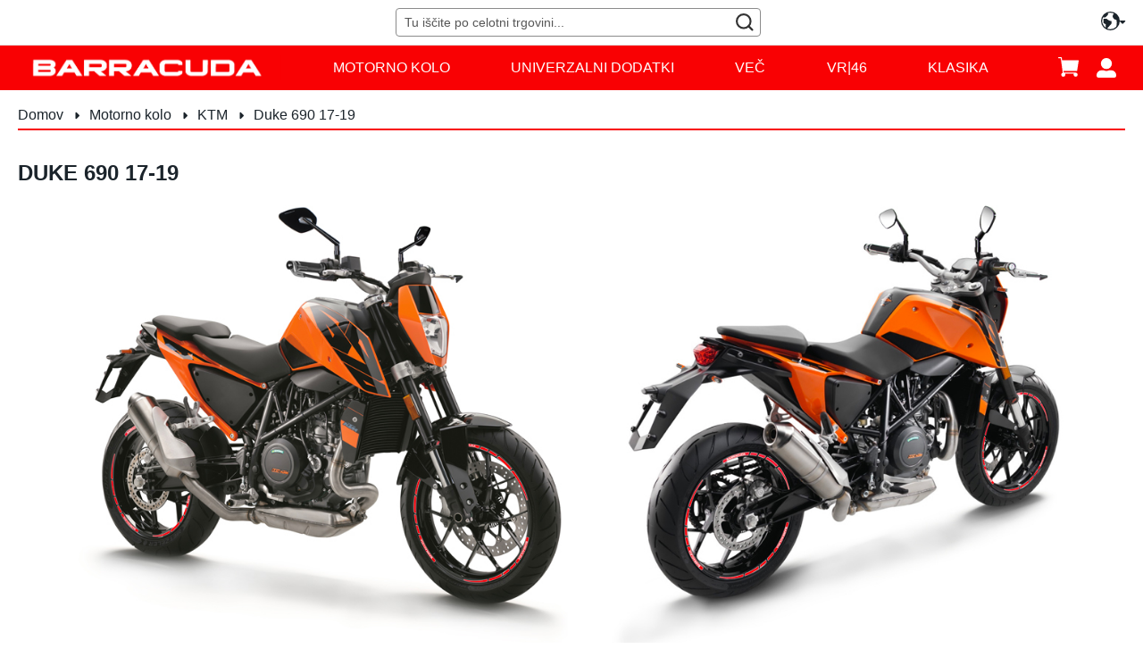

--- FILE ---
content_type: application/javascript; charset=utf-8
request_url: https://www.barracudamoto.si/static/version1768567021/frontend/Barracudamoto/default/sl_SI/Magento_Theme/js/slick-custom.js
body_size: 487
content:
require(['jquery', 'jquery/ui', 'slick'], function($) {
    $(document).ready(function(){
        // Inizializza banner slider hp
        $('.slider-hp').slick({
            dots: true,
            prevArrow: false,
            nextArrow: false,
            infinite: true,
            speed: 300,
            slidesToShow: 1,
            adaptiveHeight: true,
            fade: true,
            autoplay: true,              // Enable autoplay
            autoplaySpeed: 2000,         // Set autoplay speed (in milliseconds)
        });

        // Inizializza banner slider info hp
        $('.slider-info-hp').slick({
            dots: true,
            prevArrow: false,
            nextArrow: false,
            infinite: true,
            speed: 300,
            slidesToShow: 1,
            adaptiveHeight: true,
            fade: true,
        });

        // Inizializza slider nuovi arrivi hp
        $('.nuoviarrivi-slider').slick({
            dots: true,
            slidesToShow: 4,
            autoplay: true,              // Enable autoplay
            autoplaySpeed: 2000,         // Set autoplay speed (in milliseconds)
            responsive: [
                {
                    breakpoint: 1024,
                    settings: {
                        slidesToShow: 3,
                        slidesToScroll: 3,
                        infinite: true,
                        dots: true
                    }
                },
                {
                    breakpoint: 600,
                    settings: {
                        slidesToShow: 2,
                        slidesToScroll: 2
                    }
                },
                {
                    breakpoint: 480,
                    settings: {
                        slidesToShow: 1,
                        slidesToScroll: 1
                    }
                }
            ]
        });

        //Inizializza slider in categoria
        $('.slider-single').slick({
            slidesToShow: 1,
            slidesToScroll: 1,
            arrows: true,
            dots: true,
            fade: false,
            adaptiveHeight: true,
            infinite: true,
            useTransform: true,
            speed: 400,
            cssEase: 'cubic-bezier(0.77, 0, 0.18, 1)',
            autoplay: true,              // Enable autoplay
            autoplaySpeed: 2000,         // Set autoplay speed (in milliseconds)
            responsive: [{
                breakpoint: 769,
                settings: {
                    arrows: false,
                    dots: false,
                }
            }]
        });

        $('.slider-nav')
            .on('init', function(event, slick) {
                $('.slider-nav .slick-slide.slick-current').addClass('is-active');
            })
            .slick({
                slidesToShow: 7,
                slidesToScroll: 7,
                arrows: false,
                dots: false,
                focusOnSelect: false,
                infinite: false,
                responsive: [{
                    breakpoint: 1024,
                    settings: {
                        slidesToShow: 5,
                        slidesToScroll: 5,
                    }
                }, {
                    breakpoint: 640,
                    settings: {
                        slidesToShow: 4,
                        slidesToScroll: 4,
                    }
                }, {
                    breakpoint: 420,
                    settings: {
                        slidesToShow: 3,
                        slidesToScroll: 3,
                    }
                }]
            });

        $('.slider-single').on('afterChange', function(event, slick, currentSlide) {
            $('.slider-nav').slick('slickGoTo', currentSlide);
            var currrentNavSlideElem = '.slider-nav .slick-slide[data-slick-index="' + currentSlide + '"]';
            $('.slider-nav .slick-slide.is-active').removeClass('is-active');
            $(currrentNavSlideElem).addClass('is-active');
        });

        $('.slider-nav').on('click', '.slick-slide', function(event) {
            event.preventDefault();
            var goToSingleSlide = $(this).data('slick-index');

            $('.slider-single').slick('slickGoTo', goToSingleSlide);
        });
    });
});


--- FILE ---
content_type: application/javascript; charset=utf-8
request_url: https://www.barracudamoto.si/static/version1768567021/frontend/Barracudamoto/default/sl_SI/Magento_Theme/js/website-custom.js
body_size: -55
content:
define(['jquery'], function ($) {
    'use strict';

    function initializeDropdown(containerSelector) {
        const $container = $(containerSelector);
        const $dropdownToggle = $container.find('.dropdown-toggle-website');
        const $dropdown = $container.find('.dropdown-website');

        function toggleDropdown(event) {
            event.stopPropagation();
            const isExpanded = $dropdownToggle.attr('aria-expanded') === 'true';
            $dropdownToggle.attr('aria-expanded', !isExpanded);
            $dropdown.attr('aria-hidden', isExpanded);
            $dropdown.toggleClass('show');
        }

        function closeDropdown() {
            if ($dropdown.hasClass('show')) {
                $dropdown.removeClass('show');
                $dropdownToggle.attr('aria-expanded', 'false');
                $dropdown.attr('aria-hidden', 'true');
            }
        }

        $dropdownToggle.on('click', toggleDropdown);

        $(document).on('click', function (event) {
            if (!$(event.target).closest(containerSelector).length) {
                closeDropdown();
            }
        });
    }

    // Initialize the dropdown when the DOM is ready
    $(document).ready(function () {
        initializeDropdown('.dropdown-container-website');
    });

    // Expose the initialization function globally
    window.initializeDropdown = initializeDropdown;
});
